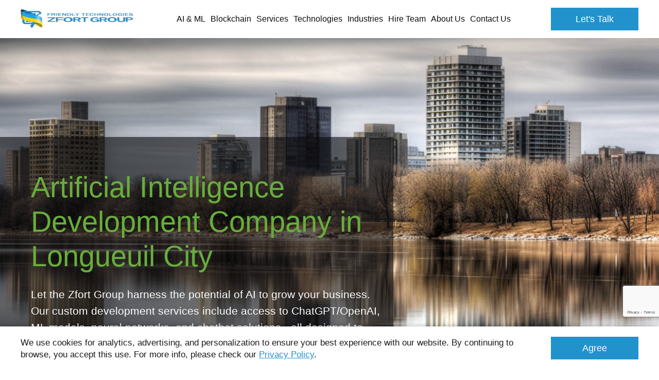

--- FILE ---
content_type: text/html; charset=utf-8
request_url: https://www.google.com/recaptcha/api2/anchor?ar=1&k=6Ld2ofolAAAAAJfwKWJYSslFi5R8b7KbaHAB5s2j&co=aHR0cHM6Ly93d3cuemZvcnQuY29tOjQ0Mw..&hl=en&v=N67nZn4AqZkNcbeMu4prBgzg&size=invisible&anchor-ms=20000&execute-ms=30000&cb=1e0pt610vcpz
body_size: 49881
content:
<!DOCTYPE HTML><html dir="ltr" lang="en"><head><meta http-equiv="Content-Type" content="text/html; charset=UTF-8">
<meta http-equiv="X-UA-Compatible" content="IE=edge">
<title>reCAPTCHA</title>
<style type="text/css">
/* cyrillic-ext */
@font-face {
  font-family: 'Roboto';
  font-style: normal;
  font-weight: 400;
  font-stretch: 100%;
  src: url(//fonts.gstatic.com/s/roboto/v48/KFO7CnqEu92Fr1ME7kSn66aGLdTylUAMa3GUBHMdazTgWw.woff2) format('woff2');
  unicode-range: U+0460-052F, U+1C80-1C8A, U+20B4, U+2DE0-2DFF, U+A640-A69F, U+FE2E-FE2F;
}
/* cyrillic */
@font-face {
  font-family: 'Roboto';
  font-style: normal;
  font-weight: 400;
  font-stretch: 100%;
  src: url(//fonts.gstatic.com/s/roboto/v48/KFO7CnqEu92Fr1ME7kSn66aGLdTylUAMa3iUBHMdazTgWw.woff2) format('woff2');
  unicode-range: U+0301, U+0400-045F, U+0490-0491, U+04B0-04B1, U+2116;
}
/* greek-ext */
@font-face {
  font-family: 'Roboto';
  font-style: normal;
  font-weight: 400;
  font-stretch: 100%;
  src: url(//fonts.gstatic.com/s/roboto/v48/KFO7CnqEu92Fr1ME7kSn66aGLdTylUAMa3CUBHMdazTgWw.woff2) format('woff2');
  unicode-range: U+1F00-1FFF;
}
/* greek */
@font-face {
  font-family: 'Roboto';
  font-style: normal;
  font-weight: 400;
  font-stretch: 100%;
  src: url(//fonts.gstatic.com/s/roboto/v48/KFO7CnqEu92Fr1ME7kSn66aGLdTylUAMa3-UBHMdazTgWw.woff2) format('woff2');
  unicode-range: U+0370-0377, U+037A-037F, U+0384-038A, U+038C, U+038E-03A1, U+03A3-03FF;
}
/* math */
@font-face {
  font-family: 'Roboto';
  font-style: normal;
  font-weight: 400;
  font-stretch: 100%;
  src: url(//fonts.gstatic.com/s/roboto/v48/KFO7CnqEu92Fr1ME7kSn66aGLdTylUAMawCUBHMdazTgWw.woff2) format('woff2');
  unicode-range: U+0302-0303, U+0305, U+0307-0308, U+0310, U+0312, U+0315, U+031A, U+0326-0327, U+032C, U+032F-0330, U+0332-0333, U+0338, U+033A, U+0346, U+034D, U+0391-03A1, U+03A3-03A9, U+03B1-03C9, U+03D1, U+03D5-03D6, U+03F0-03F1, U+03F4-03F5, U+2016-2017, U+2034-2038, U+203C, U+2040, U+2043, U+2047, U+2050, U+2057, U+205F, U+2070-2071, U+2074-208E, U+2090-209C, U+20D0-20DC, U+20E1, U+20E5-20EF, U+2100-2112, U+2114-2115, U+2117-2121, U+2123-214F, U+2190, U+2192, U+2194-21AE, U+21B0-21E5, U+21F1-21F2, U+21F4-2211, U+2213-2214, U+2216-22FF, U+2308-230B, U+2310, U+2319, U+231C-2321, U+2336-237A, U+237C, U+2395, U+239B-23B7, U+23D0, U+23DC-23E1, U+2474-2475, U+25AF, U+25B3, U+25B7, U+25BD, U+25C1, U+25CA, U+25CC, U+25FB, U+266D-266F, U+27C0-27FF, U+2900-2AFF, U+2B0E-2B11, U+2B30-2B4C, U+2BFE, U+3030, U+FF5B, U+FF5D, U+1D400-1D7FF, U+1EE00-1EEFF;
}
/* symbols */
@font-face {
  font-family: 'Roboto';
  font-style: normal;
  font-weight: 400;
  font-stretch: 100%;
  src: url(//fonts.gstatic.com/s/roboto/v48/KFO7CnqEu92Fr1ME7kSn66aGLdTylUAMaxKUBHMdazTgWw.woff2) format('woff2');
  unicode-range: U+0001-000C, U+000E-001F, U+007F-009F, U+20DD-20E0, U+20E2-20E4, U+2150-218F, U+2190, U+2192, U+2194-2199, U+21AF, U+21E6-21F0, U+21F3, U+2218-2219, U+2299, U+22C4-22C6, U+2300-243F, U+2440-244A, U+2460-24FF, U+25A0-27BF, U+2800-28FF, U+2921-2922, U+2981, U+29BF, U+29EB, U+2B00-2BFF, U+4DC0-4DFF, U+FFF9-FFFB, U+10140-1018E, U+10190-1019C, U+101A0, U+101D0-101FD, U+102E0-102FB, U+10E60-10E7E, U+1D2C0-1D2D3, U+1D2E0-1D37F, U+1F000-1F0FF, U+1F100-1F1AD, U+1F1E6-1F1FF, U+1F30D-1F30F, U+1F315, U+1F31C, U+1F31E, U+1F320-1F32C, U+1F336, U+1F378, U+1F37D, U+1F382, U+1F393-1F39F, U+1F3A7-1F3A8, U+1F3AC-1F3AF, U+1F3C2, U+1F3C4-1F3C6, U+1F3CA-1F3CE, U+1F3D4-1F3E0, U+1F3ED, U+1F3F1-1F3F3, U+1F3F5-1F3F7, U+1F408, U+1F415, U+1F41F, U+1F426, U+1F43F, U+1F441-1F442, U+1F444, U+1F446-1F449, U+1F44C-1F44E, U+1F453, U+1F46A, U+1F47D, U+1F4A3, U+1F4B0, U+1F4B3, U+1F4B9, U+1F4BB, U+1F4BF, U+1F4C8-1F4CB, U+1F4D6, U+1F4DA, U+1F4DF, U+1F4E3-1F4E6, U+1F4EA-1F4ED, U+1F4F7, U+1F4F9-1F4FB, U+1F4FD-1F4FE, U+1F503, U+1F507-1F50B, U+1F50D, U+1F512-1F513, U+1F53E-1F54A, U+1F54F-1F5FA, U+1F610, U+1F650-1F67F, U+1F687, U+1F68D, U+1F691, U+1F694, U+1F698, U+1F6AD, U+1F6B2, U+1F6B9-1F6BA, U+1F6BC, U+1F6C6-1F6CF, U+1F6D3-1F6D7, U+1F6E0-1F6EA, U+1F6F0-1F6F3, U+1F6F7-1F6FC, U+1F700-1F7FF, U+1F800-1F80B, U+1F810-1F847, U+1F850-1F859, U+1F860-1F887, U+1F890-1F8AD, U+1F8B0-1F8BB, U+1F8C0-1F8C1, U+1F900-1F90B, U+1F93B, U+1F946, U+1F984, U+1F996, U+1F9E9, U+1FA00-1FA6F, U+1FA70-1FA7C, U+1FA80-1FA89, U+1FA8F-1FAC6, U+1FACE-1FADC, U+1FADF-1FAE9, U+1FAF0-1FAF8, U+1FB00-1FBFF;
}
/* vietnamese */
@font-face {
  font-family: 'Roboto';
  font-style: normal;
  font-weight: 400;
  font-stretch: 100%;
  src: url(//fonts.gstatic.com/s/roboto/v48/KFO7CnqEu92Fr1ME7kSn66aGLdTylUAMa3OUBHMdazTgWw.woff2) format('woff2');
  unicode-range: U+0102-0103, U+0110-0111, U+0128-0129, U+0168-0169, U+01A0-01A1, U+01AF-01B0, U+0300-0301, U+0303-0304, U+0308-0309, U+0323, U+0329, U+1EA0-1EF9, U+20AB;
}
/* latin-ext */
@font-face {
  font-family: 'Roboto';
  font-style: normal;
  font-weight: 400;
  font-stretch: 100%;
  src: url(//fonts.gstatic.com/s/roboto/v48/KFO7CnqEu92Fr1ME7kSn66aGLdTylUAMa3KUBHMdazTgWw.woff2) format('woff2');
  unicode-range: U+0100-02BA, U+02BD-02C5, U+02C7-02CC, U+02CE-02D7, U+02DD-02FF, U+0304, U+0308, U+0329, U+1D00-1DBF, U+1E00-1E9F, U+1EF2-1EFF, U+2020, U+20A0-20AB, U+20AD-20C0, U+2113, U+2C60-2C7F, U+A720-A7FF;
}
/* latin */
@font-face {
  font-family: 'Roboto';
  font-style: normal;
  font-weight: 400;
  font-stretch: 100%;
  src: url(//fonts.gstatic.com/s/roboto/v48/KFO7CnqEu92Fr1ME7kSn66aGLdTylUAMa3yUBHMdazQ.woff2) format('woff2');
  unicode-range: U+0000-00FF, U+0131, U+0152-0153, U+02BB-02BC, U+02C6, U+02DA, U+02DC, U+0304, U+0308, U+0329, U+2000-206F, U+20AC, U+2122, U+2191, U+2193, U+2212, U+2215, U+FEFF, U+FFFD;
}
/* cyrillic-ext */
@font-face {
  font-family: 'Roboto';
  font-style: normal;
  font-weight: 500;
  font-stretch: 100%;
  src: url(//fonts.gstatic.com/s/roboto/v48/KFO7CnqEu92Fr1ME7kSn66aGLdTylUAMa3GUBHMdazTgWw.woff2) format('woff2');
  unicode-range: U+0460-052F, U+1C80-1C8A, U+20B4, U+2DE0-2DFF, U+A640-A69F, U+FE2E-FE2F;
}
/* cyrillic */
@font-face {
  font-family: 'Roboto';
  font-style: normal;
  font-weight: 500;
  font-stretch: 100%;
  src: url(//fonts.gstatic.com/s/roboto/v48/KFO7CnqEu92Fr1ME7kSn66aGLdTylUAMa3iUBHMdazTgWw.woff2) format('woff2');
  unicode-range: U+0301, U+0400-045F, U+0490-0491, U+04B0-04B1, U+2116;
}
/* greek-ext */
@font-face {
  font-family: 'Roboto';
  font-style: normal;
  font-weight: 500;
  font-stretch: 100%;
  src: url(//fonts.gstatic.com/s/roboto/v48/KFO7CnqEu92Fr1ME7kSn66aGLdTylUAMa3CUBHMdazTgWw.woff2) format('woff2');
  unicode-range: U+1F00-1FFF;
}
/* greek */
@font-face {
  font-family: 'Roboto';
  font-style: normal;
  font-weight: 500;
  font-stretch: 100%;
  src: url(//fonts.gstatic.com/s/roboto/v48/KFO7CnqEu92Fr1ME7kSn66aGLdTylUAMa3-UBHMdazTgWw.woff2) format('woff2');
  unicode-range: U+0370-0377, U+037A-037F, U+0384-038A, U+038C, U+038E-03A1, U+03A3-03FF;
}
/* math */
@font-face {
  font-family: 'Roboto';
  font-style: normal;
  font-weight: 500;
  font-stretch: 100%;
  src: url(//fonts.gstatic.com/s/roboto/v48/KFO7CnqEu92Fr1ME7kSn66aGLdTylUAMawCUBHMdazTgWw.woff2) format('woff2');
  unicode-range: U+0302-0303, U+0305, U+0307-0308, U+0310, U+0312, U+0315, U+031A, U+0326-0327, U+032C, U+032F-0330, U+0332-0333, U+0338, U+033A, U+0346, U+034D, U+0391-03A1, U+03A3-03A9, U+03B1-03C9, U+03D1, U+03D5-03D6, U+03F0-03F1, U+03F4-03F5, U+2016-2017, U+2034-2038, U+203C, U+2040, U+2043, U+2047, U+2050, U+2057, U+205F, U+2070-2071, U+2074-208E, U+2090-209C, U+20D0-20DC, U+20E1, U+20E5-20EF, U+2100-2112, U+2114-2115, U+2117-2121, U+2123-214F, U+2190, U+2192, U+2194-21AE, U+21B0-21E5, U+21F1-21F2, U+21F4-2211, U+2213-2214, U+2216-22FF, U+2308-230B, U+2310, U+2319, U+231C-2321, U+2336-237A, U+237C, U+2395, U+239B-23B7, U+23D0, U+23DC-23E1, U+2474-2475, U+25AF, U+25B3, U+25B7, U+25BD, U+25C1, U+25CA, U+25CC, U+25FB, U+266D-266F, U+27C0-27FF, U+2900-2AFF, U+2B0E-2B11, U+2B30-2B4C, U+2BFE, U+3030, U+FF5B, U+FF5D, U+1D400-1D7FF, U+1EE00-1EEFF;
}
/* symbols */
@font-face {
  font-family: 'Roboto';
  font-style: normal;
  font-weight: 500;
  font-stretch: 100%;
  src: url(//fonts.gstatic.com/s/roboto/v48/KFO7CnqEu92Fr1ME7kSn66aGLdTylUAMaxKUBHMdazTgWw.woff2) format('woff2');
  unicode-range: U+0001-000C, U+000E-001F, U+007F-009F, U+20DD-20E0, U+20E2-20E4, U+2150-218F, U+2190, U+2192, U+2194-2199, U+21AF, U+21E6-21F0, U+21F3, U+2218-2219, U+2299, U+22C4-22C6, U+2300-243F, U+2440-244A, U+2460-24FF, U+25A0-27BF, U+2800-28FF, U+2921-2922, U+2981, U+29BF, U+29EB, U+2B00-2BFF, U+4DC0-4DFF, U+FFF9-FFFB, U+10140-1018E, U+10190-1019C, U+101A0, U+101D0-101FD, U+102E0-102FB, U+10E60-10E7E, U+1D2C0-1D2D3, U+1D2E0-1D37F, U+1F000-1F0FF, U+1F100-1F1AD, U+1F1E6-1F1FF, U+1F30D-1F30F, U+1F315, U+1F31C, U+1F31E, U+1F320-1F32C, U+1F336, U+1F378, U+1F37D, U+1F382, U+1F393-1F39F, U+1F3A7-1F3A8, U+1F3AC-1F3AF, U+1F3C2, U+1F3C4-1F3C6, U+1F3CA-1F3CE, U+1F3D4-1F3E0, U+1F3ED, U+1F3F1-1F3F3, U+1F3F5-1F3F7, U+1F408, U+1F415, U+1F41F, U+1F426, U+1F43F, U+1F441-1F442, U+1F444, U+1F446-1F449, U+1F44C-1F44E, U+1F453, U+1F46A, U+1F47D, U+1F4A3, U+1F4B0, U+1F4B3, U+1F4B9, U+1F4BB, U+1F4BF, U+1F4C8-1F4CB, U+1F4D6, U+1F4DA, U+1F4DF, U+1F4E3-1F4E6, U+1F4EA-1F4ED, U+1F4F7, U+1F4F9-1F4FB, U+1F4FD-1F4FE, U+1F503, U+1F507-1F50B, U+1F50D, U+1F512-1F513, U+1F53E-1F54A, U+1F54F-1F5FA, U+1F610, U+1F650-1F67F, U+1F687, U+1F68D, U+1F691, U+1F694, U+1F698, U+1F6AD, U+1F6B2, U+1F6B9-1F6BA, U+1F6BC, U+1F6C6-1F6CF, U+1F6D3-1F6D7, U+1F6E0-1F6EA, U+1F6F0-1F6F3, U+1F6F7-1F6FC, U+1F700-1F7FF, U+1F800-1F80B, U+1F810-1F847, U+1F850-1F859, U+1F860-1F887, U+1F890-1F8AD, U+1F8B0-1F8BB, U+1F8C0-1F8C1, U+1F900-1F90B, U+1F93B, U+1F946, U+1F984, U+1F996, U+1F9E9, U+1FA00-1FA6F, U+1FA70-1FA7C, U+1FA80-1FA89, U+1FA8F-1FAC6, U+1FACE-1FADC, U+1FADF-1FAE9, U+1FAF0-1FAF8, U+1FB00-1FBFF;
}
/* vietnamese */
@font-face {
  font-family: 'Roboto';
  font-style: normal;
  font-weight: 500;
  font-stretch: 100%;
  src: url(//fonts.gstatic.com/s/roboto/v48/KFO7CnqEu92Fr1ME7kSn66aGLdTylUAMa3OUBHMdazTgWw.woff2) format('woff2');
  unicode-range: U+0102-0103, U+0110-0111, U+0128-0129, U+0168-0169, U+01A0-01A1, U+01AF-01B0, U+0300-0301, U+0303-0304, U+0308-0309, U+0323, U+0329, U+1EA0-1EF9, U+20AB;
}
/* latin-ext */
@font-face {
  font-family: 'Roboto';
  font-style: normal;
  font-weight: 500;
  font-stretch: 100%;
  src: url(//fonts.gstatic.com/s/roboto/v48/KFO7CnqEu92Fr1ME7kSn66aGLdTylUAMa3KUBHMdazTgWw.woff2) format('woff2');
  unicode-range: U+0100-02BA, U+02BD-02C5, U+02C7-02CC, U+02CE-02D7, U+02DD-02FF, U+0304, U+0308, U+0329, U+1D00-1DBF, U+1E00-1E9F, U+1EF2-1EFF, U+2020, U+20A0-20AB, U+20AD-20C0, U+2113, U+2C60-2C7F, U+A720-A7FF;
}
/* latin */
@font-face {
  font-family: 'Roboto';
  font-style: normal;
  font-weight: 500;
  font-stretch: 100%;
  src: url(//fonts.gstatic.com/s/roboto/v48/KFO7CnqEu92Fr1ME7kSn66aGLdTylUAMa3yUBHMdazQ.woff2) format('woff2');
  unicode-range: U+0000-00FF, U+0131, U+0152-0153, U+02BB-02BC, U+02C6, U+02DA, U+02DC, U+0304, U+0308, U+0329, U+2000-206F, U+20AC, U+2122, U+2191, U+2193, U+2212, U+2215, U+FEFF, U+FFFD;
}
/* cyrillic-ext */
@font-face {
  font-family: 'Roboto';
  font-style: normal;
  font-weight: 900;
  font-stretch: 100%;
  src: url(//fonts.gstatic.com/s/roboto/v48/KFO7CnqEu92Fr1ME7kSn66aGLdTylUAMa3GUBHMdazTgWw.woff2) format('woff2');
  unicode-range: U+0460-052F, U+1C80-1C8A, U+20B4, U+2DE0-2DFF, U+A640-A69F, U+FE2E-FE2F;
}
/* cyrillic */
@font-face {
  font-family: 'Roboto';
  font-style: normal;
  font-weight: 900;
  font-stretch: 100%;
  src: url(//fonts.gstatic.com/s/roboto/v48/KFO7CnqEu92Fr1ME7kSn66aGLdTylUAMa3iUBHMdazTgWw.woff2) format('woff2');
  unicode-range: U+0301, U+0400-045F, U+0490-0491, U+04B0-04B1, U+2116;
}
/* greek-ext */
@font-face {
  font-family: 'Roboto';
  font-style: normal;
  font-weight: 900;
  font-stretch: 100%;
  src: url(//fonts.gstatic.com/s/roboto/v48/KFO7CnqEu92Fr1ME7kSn66aGLdTylUAMa3CUBHMdazTgWw.woff2) format('woff2');
  unicode-range: U+1F00-1FFF;
}
/* greek */
@font-face {
  font-family: 'Roboto';
  font-style: normal;
  font-weight: 900;
  font-stretch: 100%;
  src: url(//fonts.gstatic.com/s/roboto/v48/KFO7CnqEu92Fr1ME7kSn66aGLdTylUAMa3-UBHMdazTgWw.woff2) format('woff2');
  unicode-range: U+0370-0377, U+037A-037F, U+0384-038A, U+038C, U+038E-03A1, U+03A3-03FF;
}
/* math */
@font-face {
  font-family: 'Roboto';
  font-style: normal;
  font-weight: 900;
  font-stretch: 100%;
  src: url(//fonts.gstatic.com/s/roboto/v48/KFO7CnqEu92Fr1ME7kSn66aGLdTylUAMawCUBHMdazTgWw.woff2) format('woff2');
  unicode-range: U+0302-0303, U+0305, U+0307-0308, U+0310, U+0312, U+0315, U+031A, U+0326-0327, U+032C, U+032F-0330, U+0332-0333, U+0338, U+033A, U+0346, U+034D, U+0391-03A1, U+03A3-03A9, U+03B1-03C9, U+03D1, U+03D5-03D6, U+03F0-03F1, U+03F4-03F5, U+2016-2017, U+2034-2038, U+203C, U+2040, U+2043, U+2047, U+2050, U+2057, U+205F, U+2070-2071, U+2074-208E, U+2090-209C, U+20D0-20DC, U+20E1, U+20E5-20EF, U+2100-2112, U+2114-2115, U+2117-2121, U+2123-214F, U+2190, U+2192, U+2194-21AE, U+21B0-21E5, U+21F1-21F2, U+21F4-2211, U+2213-2214, U+2216-22FF, U+2308-230B, U+2310, U+2319, U+231C-2321, U+2336-237A, U+237C, U+2395, U+239B-23B7, U+23D0, U+23DC-23E1, U+2474-2475, U+25AF, U+25B3, U+25B7, U+25BD, U+25C1, U+25CA, U+25CC, U+25FB, U+266D-266F, U+27C0-27FF, U+2900-2AFF, U+2B0E-2B11, U+2B30-2B4C, U+2BFE, U+3030, U+FF5B, U+FF5D, U+1D400-1D7FF, U+1EE00-1EEFF;
}
/* symbols */
@font-face {
  font-family: 'Roboto';
  font-style: normal;
  font-weight: 900;
  font-stretch: 100%;
  src: url(//fonts.gstatic.com/s/roboto/v48/KFO7CnqEu92Fr1ME7kSn66aGLdTylUAMaxKUBHMdazTgWw.woff2) format('woff2');
  unicode-range: U+0001-000C, U+000E-001F, U+007F-009F, U+20DD-20E0, U+20E2-20E4, U+2150-218F, U+2190, U+2192, U+2194-2199, U+21AF, U+21E6-21F0, U+21F3, U+2218-2219, U+2299, U+22C4-22C6, U+2300-243F, U+2440-244A, U+2460-24FF, U+25A0-27BF, U+2800-28FF, U+2921-2922, U+2981, U+29BF, U+29EB, U+2B00-2BFF, U+4DC0-4DFF, U+FFF9-FFFB, U+10140-1018E, U+10190-1019C, U+101A0, U+101D0-101FD, U+102E0-102FB, U+10E60-10E7E, U+1D2C0-1D2D3, U+1D2E0-1D37F, U+1F000-1F0FF, U+1F100-1F1AD, U+1F1E6-1F1FF, U+1F30D-1F30F, U+1F315, U+1F31C, U+1F31E, U+1F320-1F32C, U+1F336, U+1F378, U+1F37D, U+1F382, U+1F393-1F39F, U+1F3A7-1F3A8, U+1F3AC-1F3AF, U+1F3C2, U+1F3C4-1F3C6, U+1F3CA-1F3CE, U+1F3D4-1F3E0, U+1F3ED, U+1F3F1-1F3F3, U+1F3F5-1F3F7, U+1F408, U+1F415, U+1F41F, U+1F426, U+1F43F, U+1F441-1F442, U+1F444, U+1F446-1F449, U+1F44C-1F44E, U+1F453, U+1F46A, U+1F47D, U+1F4A3, U+1F4B0, U+1F4B3, U+1F4B9, U+1F4BB, U+1F4BF, U+1F4C8-1F4CB, U+1F4D6, U+1F4DA, U+1F4DF, U+1F4E3-1F4E6, U+1F4EA-1F4ED, U+1F4F7, U+1F4F9-1F4FB, U+1F4FD-1F4FE, U+1F503, U+1F507-1F50B, U+1F50D, U+1F512-1F513, U+1F53E-1F54A, U+1F54F-1F5FA, U+1F610, U+1F650-1F67F, U+1F687, U+1F68D, U+1F691, U+1F694, U+1F698, U+1F6AD, U+1F6B2, U+1F6B9-1F6BA, U+1F6BC, U+1F6C6-1F6CF, U+1F6D3-1F6D7, U+1F6E0-1F6EA, U+1F6F0-1F6F3, U+1F6F7-1F6FC, U+1F700-1F7FF, U+1F800-1F80B, U+1F810-1F847, U+1F850-1F859, U+1F860-1F887, U+1F890-1F8AD, U+1F8B0-1F8BB, U+1F8C0-1F8C1, U+1F900-1F90B, U+1F93B, U+1F946, U+1F984, U+1F996, U+1F9E9, U+1FA00-1FA6F, U+1FA70-1FA7C, U+1FA80-1FA89, U+1FA8F-1FAC6, U+1FACE-1FADC, U+1FADF-1FAE9, U+1FAF0-1FAF8, U+1FB00-1FBFF;
}
/* vietnamese */
@font-face {
  font-family: 'Roboto';
  font-style: normal;
  font-weight: 900;
  font-stretch: 100%;
  src: url(//fonts.gstatic.com/s/roboto/v48/KFO7CnqEu92Fr1ME7kSn66aGLdTylUAMa3OUBHMdazTgWw.woff2) format('woff2');
  unicode-range: U+0102-0103, U+0110-0111, U+0128-0129, U+0168-0169, U+01A0-01A1, U+01AF-01B0, U+0300-0301, U+0303-0304, U+0308-0309, U+0323, U+0329, U+1EA0-1EF9, U+20AB;
}
/* latin-ext */
@font-face {
  font-family: 'Roboto';
  font-style: normal;
  font-weight: 900;
  font-stretch: 100%;
  src: url(//fonts.gstatic.com/s/roboto/v48/KFO7CnqEu92Fr1ME7kSn66aGLdTylUAMa3KUBHMdazTgWw.woff2) format('woff2');
  unicode-range: U+0100-02BA, U+02BD-02C5, U+02C7-02CC, U+02CE-02D7, U+02DD-02FF, U+0304, U+0308, U+0329, U+1D00-1DBF, U+1E00-1E9F, U+1EF2-1EFF, U+2020, U+20A0-20AB, U+20AD-20C0, U+2113, U+2C60-2C7F, U+A720-A7FF;
}
/* latin */
@font-face {
  font-family: 'Roboto';
  font-style: normal;
  font-weight: 900;
  font-stretch: 100%;
  src: url(//fonts.gstatic.com/s/roboto/v48/KFO7CnqEu92Fr1ME7kSn66aGLdTylUAMa3yUBHMdazQ.woff2) format('woff2');
  unicode-range: U+0000-00FF, U+0131, U+0152-0153, U+02BB-02BC, U+02C6, U+02DA, U+02DC, U+0304, U+0308, U+0329, U+2000-206F, U+20AC, U+2122, U+2191, U+2193, U+2212, U+2215, U+FEFF, U+FFFD;
}

</style>
<link rel="stylesheet" type="text/css" href="https://www.gstatic.com/recaptcha/releases/N67nZn4AqZkNcbeMu4prBgzg/styles__ltr.css">
<script nonce="GXCga5WCq5YMHaMzuxq9Rg" type="text/javascript">window['__recaptcha_api'] = 'https://www.google.com/recaptcha/api2/';</script>
<script type="text/javascript" src="https://www.gstatic.com/recaptcha/releases/N67nZn4AqZkNcbeMu4prBgzg/recaptcha__en.js" nonce="GXCga5WCq5YMHaMzuxq9Rg">
      
    </script></head>
<body><div id="rc-anchor-alert" class="rc-anchor-alert"></div>
<input type="hidden" id="recaptcha-token" value="[base64]">
<script type="text/javascript" nonce="GXCga5WCq5YMHaMzuxq9Rg">
      recaptcha.anchor.Main.init("[\x22ainput\x22,[\x22bgdata\x22,\x22\x22,\[base64]/[base64]/[base64]/ZyhXLGgpOnEoW04sMjEsbF0sVywwKSxoKSxmYWxzZSxmYWxzZSl9Y2F0Y2goayl7RygzNTgsVyk/[base64]/[base64]/[base64]/[base64]/[base64]/[base64]/[base64]/bmV3IEJbT10oRFswXSk6dz09Mj9uZXcgQltPXShEWzBdLERbMV0pOnc9PTM/bmV3IEJbT10oRFswXSxEWzFdLERbMl0pOnc9PTQ/[base64]/[base64]/[base64]/[base64]/[base64]\\u003d\x22,\[base64]\x22,\[base64]/DmcK+w4g/DyPDmcOvQ253N8KowrDCmsK3w4rDp8O8wpXDscO7w7vChV5Pb8KpwpkOUTwFw5/DtB7DrcO5w73DosOrdsOwwrzCvMKMwrvCjQ5bwoM3f8O1wrlmwqJ4w5jDrMOxKFvCkVrCkABIwpQ3AcORwpvDhMKUY8Orw57CusKAw753ADXDgMKPwpXCqMOdXEvDuFNMwrLDviMFw6/Cln/CnFlHcGRXQMOeBUl6VHPDo37Cv8Oawr7ClcOWO0/Ci0HCgAMiXyXCpsOMw7l4w7tBwr5Owr5qYCLCimbDnsOgc8ONKcK/ayApwpPCmmkHw6HCkGrCrsOLX8O4bT7CpMOBwr7DtcK2w4oBw7DCpsOSwrHCkVh/wrhNN2rDg8Kww4rCr8KQfSMYNwc2wqkpXsKNwpNMLcOpwqrDocOewqzDmMKjw79jw67DtsOzw55xwrtWwrTCkwA0bcK/bW1qwrjDrsOswqBHw4pkw6rDvTAzQ8K9GMOQI1wuBUtqKkAVQwXClCPDowTCgcKgwqchwrrDhsOhUFA3bStXwodtLMOuwr3DtMO0wrNdY8KEw5UUZsOEwqMAasOzMFDCmsKlSBTCqsO7O0E6GcOJw6p0ejlDMXLCrMOqXkApLCLCkWomw4PCpQd/wrPCiyDDkThQw7jCtsOldirCmcO0ZsKnw65sacOHwpNmw4Z+wqfCmMOXwq84eATDusOQFHsrwrPCrgdZO8OTHgjDgVEzRXbDpMKNS0rCt8OPw4trwrHCrsKzAMO9dgfDpMOQLEpzJlMgZcOUMkUzw4xwCcOGw6DCh1tIMWLCuAfCvhoDVcK0wqlYUVQZSx/ClcK5w4M6NMKiScOqexRyw5hIwr3ClgrCvsKUw5bDicKHw5XDvAwBwrrCk2cqwo3DkcK5XMKEw6nCl8KCcH3DvcKdQMKROsKdw5xYN8OyZnrDlcKYBRzDu8OgwqHDu8OyKcKow5zDs0DClMOmfMK9wrUOEz3DlcO/DMO9wqZ0wo15w6UEAsKrX2J2wop6w5YsDsKyw6LDtXYKccOgWiZ7wpnDscOKwpU1w7g3w6ozwq7DpcKbZcOgHMOYwpRowqnCqVLCg8ORNmZtQMOcL8KgXmhUS23CssOUQsKsw4A/[base64]/w7TCm8KtZMOQw7nDgMKuwoLDtXM+AcOqwrbDosOFw6MqOSsEQMO6w6vDuBxdw455w5LDmEVjwpPDgUbCpsKBw6nDqMKfwqrCocK1S8O7C8KRcsOpw5Rxw4pLw4J6w4/[base64]/[base64]/CsKywpI6wo/[base64]/Cln1SbcK3YjHDgsOKKsKXIsOBwosfwpN/csO7YMKbNcOtwpvDkMKkw4jCgsOxLDnClsKwwpAhw5/CkGpjwrlUwpvCuhsmwrHCtGBfwqjCqsKROywlHcKzw4ZrLHfDiwjCgcK3wr9mw4rDpHfDrsOMw5YVJVpUwpEmwrvCjsKJBcO7wpLDpsOgwqwiw6bDmMOJwqxOKsKtw6cqw4PCkFwsEAIrw5rDnGU/w5HCh8KlCMOvwp9DTsO6b8O5wo4twp3Du8O8woDDoDLDrS3DhwTDkivCm8OtamTDmsOsw6BFZHnDlzfCrkbDgxvDnCs9wojCgMK5HGYQwqcww7XDpMOpwq0VJsKPc8Krw6Y2wo9cWMKSw5zCvMOfw7Z4VcOZaz/CvBzDrcKWd0PCugppOcOMwrk6w5zCrMKZGgbCghsJEcKkDsKKISsyw5otNsOvFcOhYcOswolqwoh/YsOXw6I6CCNcwrJYbMKHwpdOw4lNw67Ch1dAO8OmwrsAw5Ihw6nCgsOnwqzCs8OQVcK1dzcWw7drS8OowoLChi7CtsKDwrXCi8KaKi7DqBDCgMKobMO4CX4xEm8mw7vDvcORw5AnwoFIw6diw6hAGhpBEGEpwqPChUBmHsOHwovCisKbJgfDh8Kic0gCwp9rB8O/wqXDpcOIw4lGB04xwoBfasKfNRnDusKpwpMbw5jDusO/JcKRNsOZRcO5LMKVw5DDkcOVwqHCmy3CjsKNZcOZwr5kLkzDuCbCocOjw7bCv8Kpw4XCj3rCt8OrwqUPYsK7esKzcUISw79+w78GJlYLBsO9cxLDlRPCkMObZgzCrzHDtUAYDcKtw7DCq8OJwpNow4gowo1DWMOuXsK4cMKgwpQxQ8KcwoUKIiDCnMKxTMK/wrbDmcOobsKMcj/[base64]/[base64]/Cj37Ck8KcVQLDon7CnBcSSUrDtCg5HsKfZsOTBWLCrWXDrcKmwrokwq4NBgLCgcKyw4gbEXrCuzzDm3VmH8O+w7bDgB5nwqLDmsOrEG1qw5zCrsOdFlXCiHJWw6R8VMKfV8K8w43DmlvDosKswqfClsKJwrxtQMOzwqrCqy8aw6zDocOyJSHCvSwVEX/Dj07Dj8KfwqhEMGXDuDHDnsKewqkDwp7CjyHDpzlewozCtDHDhsKQG0R7ADTClmTDgMO8wpjCvMK4TFbCsGnDqMONZ8ODwprCvDBOw4ETA8KUTQt8V8OKw4ghwrPDrWZaZMKhBRZKw6/DqcKhwqPDm8KtwoTChcKMw5QxHsKSwqhzwqHCtMKURVkfwoDCmcOBwqXCtMOhZ8KNw49PM35/wpsewqxQfWQhw6d5I8OWwoVRVjPCvlwhFEPDnMKlw4TDgMKxw4RdOxzCtyHDrGfDucOrLzDDgAfCucKhw4x8woLDusKxcsKWwoAUBCBaworCj8KGfBNKIMOYdMO8JFPDiMOdwpF8GsOjGCouw6/CoMO3V8Orw5/CmRzCukUpZ3AmfnDDucKlwpHDtmNGeMOHNcOJw67DsMOzEsOpwrIBLcOWwqsRwoRNwqvChMKkDMKzwrXDkMKyCsOnw5fDncO6w7/DjknCsQ9Kw6gOBcKvwp7CpsKjScKSw6XDhcOQCR0gw6HDnMOPK8K5ZsOOwpAFT8O6HsKOwopGKMKyBylPwonDl8OgCiIvBcOywo/CpzRUZG/CpsOdJ8Okel00QkDDt8KhJwdgb1I6AcK8Qm3DhcOsVMOCNcOewr3CjsOhdCfCt2tsw6vCkcOLwrbCi8OBGy3DtVLDt8OmwpoDTF3Cl8O8w57CjcKBDMKgw7ANPkLCqVhPLw/CnsOKLB3DolPDnQ9Cw6tNX2LDqQ4rw53CqT8twqjDg8OCw5nChCTCgMKPw5RPwqvDlcO8w64cw4JWwrLCgBbChcOePEsbZ8KrEg0ARMOUwpnDj8OZw5PCgsKtw53Cr8KJakjDv8OrwojDl8OwEgkLw7B8OipcO8OdEMOrW8KJwp1zw7t5NQALw5/Dq3p7wq4rw4/CnhE3wpXCscKvwonChiFbVhF7fg7ChsOMKioOwoc4dcOkw59ZesOiA8K4w7TDlg/[base64]/wrDDrMO2w63CnsKgw7ItwrRnG8OdwqHDvlnDkCMsw5VWw6BxwrzCkX0sN256woZaw47CqsKsWFMAUMOTw4M2OHZZw75vw5cfKXIzwobCgn/DuEs2Z8KIcQvCksOFMVxSLF7DpcOywqbCiFokC8OMw4LChQd3GlHDryjDimorwo1MK8Kfw5DDmMKjBz0qw7XCoznCvR56wpA5w6XCtXoJVhkGw6DCu8KbL8KOJiXCjkrDvMKNwrDDk2ppZ8K/[base64]/Cs3bCo8O2PMOLRys0eMKIOsOVGGXDkzzCjcKiUxLDlcOlwqjCsCIHVsOFaMOuwrEyecOWw6jCoRI/w6DCuMOrFgbDnjPCksKmw43DtSDDhkwjUMK3KS7DkmXCt8OVw4MmZcKtRSATZMKLw63CqSzDmsK6KMKGw6zCt8Kvwq06GB/CkV7Dsw4Yw7hXwprDicK/w4XCmcKOw5PDgCwhQMKSWxYzKmrDt2FiwrXDp0nDqm7DnsOwwrZOw7oCCsK0UcOobsKkw79IaDDDqsO3w5BvbcKjUjzCtcOrwq/DhMO7ChvCvDFddsKpw6PDhG7DumvCrAPCgMK7JsOYw4twDMO0ViBHK8OFw5vDiMKiw4dnfUfDtsOUw47CvGbDtD3DgG85PsO1asObwo/CiMODwp/DrXPDl8KTQ8O5CUXDvMKSwo18aVnDszjDg8K4ewhew7p2w6l/w4Fkw7DCoMO4UMOMw6rDoMOdSBI7woMHw6IHQ8OHHzVDwqpMw7nClcOVZEJ+B8OLwq/Ch8OfwqjCnDIHBsKAJcOFUScVT33DgnA+w7XDjcOTwpnCgsOYw67DmcKowrE1wpTCsRwwwox6SxNJQMKCw7rDmzjCnifCrzI/[base64]/[base64]/wpnDpQ/Dp8Kiw59rw7wKCsOVFMK7bcKoHXPDnF/CksOqPWZPw7lyw6FWwqTDuxEbOUsZMcOew4NsYifDksKQdsK4R8KPw7FAw6vDqRDChEDCk3vDrcKRBcKkNHNDPhREXMKDLsKjQsOtJDcUw7HDsSzDvMKSQsOWwp/Cq8OJw6x5UcKswpvCtgfCm8KBwoXCmxd2w4QBw6rCscOhw7/ClWbCiyknwq/[base64]/Dijl3wovCiEXChSjCkMKTw7gdwpszNmBDHMOtw7LDkTAJwo3CrDZlwrTCpBIUw5oJw5l6w7YZwozCv8OCJ8O/w41bf3g9w7HCnyHCscK3XSlKwovCuko2HsKPPyg/ACRmMcOOwozDucKLfMKmwpjDghnCmTPCoDJxw7TClznDnzfDg8OMWH4dwqXDuTTDmyLCqsKCYStzVsKew7RLAx/DlMKiw7jCh8KJV8OFwqA2bC0ZSSDCgAjCmcOqPcK6XUXCtEh5c8K/wpJFw7RbwoPCsMOPwrnCjsKZD8OwYRfCvcOqwpPCvUVJw684bsKHw5VUUMOXGnzDmw3CtAcXLcKEKlnDpMOsw6nCgx/DoXnCvsO0GzIbwrbCgH/CjmDDs2N9aMKWG8OEI3DDkcK+woDDnMKUfgrDhUs3NMOLDsOowpF9w7XCuMOlPMKhw4/Cqi3CuQrComEXDsKdVDYwwovCmAYXasO2wqHDlW/DsyAiwpx0wqUNEnTCq2jDgXfDoS/Du3PDk3vCiMKqwowPw4pQw53CkEkfwqZ/wpXCi2PCqcK7w7PDgsOhTMOZwo9FMD9ewrTCucOYw74rw7DDo8KMEwTDhxbCqWbCmcOndcOhwpRww7p0wo5rw48nw4gJw7TDm8KTbMK+wr3DrcKgVcKSaMK8PcK2VcOhw6bCpVk4w4YIwrkOwoDDinrDj2fCkyXCm2/DogfDmSwocR8JwpLCg0rDvsKbDjUvdALDt8KVWSPDrB7DiTTCo8KLw6bDn8K9CFnDpj8lwoE8w5ULwoJowqFVbcKEF1tYOVXDoMKCw45kw5QOVcOWwoJrw5PDgFvCk8KlXMK7w4fCssOpCsO7wq/[base64]/woJrwpZ6wqN0wrfCgiYPw4HCjV/[base64]/Ct8OKHMOOw6TCrRxIIR0eU8OzcFIjKsO2HsOSEUtuw4DCssO9b8KqYkUkwr7CgGAVwo86OcKvw5XCpWxywr9/IMOyw6LCmcOFworCr8KeDcKfDgd6Fw/DksKow7gswr1GYnwrw6zDhG7DvMKDwozCtsOMwpjDmsOTwrkXBMKaBxDDqhfCnsOCwpZ4PsKgP2/CmyrDhMOZw4HDlcKbbiLCusKVPQ/Ci1wwC8OiwoPDpsKVw5QwNWttbkHCisKpw6U0fsKiHHXDgsO9dU7ChcOuw6YibsKkE8KwU8KeP8KdwohawpbDvi4rwqBNw5vDvxFYwojChmUBwoLDi31mJsOawqo+w5XDjlLCkG8ZwrnClcOPw4bCnsKew5hBAyomUlzCpAVnVcO/SWbDgsK7Rw9xIcOrw7gDKQUObMOVw4TDq0XDmcO7Y8KAKsKEAMOhw5pgW3o/ERpoUSpQw7rDnh49JBt+w5pgw643w4jDuAd9a2drD13DhMOdw6BGDggSKMOdw6HDnBfDn8OFIEbDjQZeFxlRwp/CoBFowrY3fE/CkMO3woDCiS3CgAfDqAoNw6rDnsKCw5k8w6lST0vChcKHw5/DlsOiZcOaA8OGwphKwosTYzzDksOZwpjChjU3cV3CmMOdecKEw5JuwqfCq25GAcOUMsKXZX3CgggsI37CoH3DmMOiwpczecKyfMKBw6N+XcKsBMOjw73CmWDCjMOUw7p7P8OYRwEYHMOHw5/CusOZw7jClX5Gw4Rgw47CskwfaxBVw43CjQLDpVETNRcELBF+w7bDiTt6DwxMfcKow7oHw5vChcOLYMONwrFdMcK8HsKRUXRzw6rDgxbDlMK6wobCrlzDjHLDkh87ZxstSQIcCsKqwrV4w4EFcCQswqfCgQUQwq7Cjz1sw5MjCEnCo3Anw7/CjMKcw51KHmnCtzXCsMKLN8O3wr3DoT48MMKjwrLDrMK2cGEkwpLDsMOhTcOLwqXDqirDlXA5V8K6wpjDo8OTZsKEwrFKw5g0KyjCqsKnZEM/PAbDlAfDmMOWw4TDmsK/w6DCvsKzYcOfw7XCpTjDuV/CmE4mw7HCssKoBsOlUsOMN2lewrsdwol5Kz/Dj0pFwp3CqnTCgWpXw4XDoT7DpUtCw6fDrGEjw4sRw7LDpBPCsiIpw6vCmWRPLXNyX1/DhiUHC8OlSXvCtMOuWMOLwqF/DsK4wrfCj8OfwrTCqxbCjlMFPD0ncXchwrnDjDVeCR/Cum8GwqXCnMOjwrcwE8OhwrLDlG0HO8KYLRvCqX3Cu2A9wpLClMK6KjVGw5vDgQPClcO7BsK7w5I8woAbw4ojUcOsHcK5wojDk8KSETd4w5fDmsOVw6cRcMO8wr/CkRrCjsO1w6QOw4fDkMKTwqrCi8KUw4zDncOpw5pWw4vDucO+b3kccsK5wqXDqMK2w5QLMDwwwqQnc0DCvQvDmcOmw47ChcKBfsKJbwvDsVsjw4klw4d4wqfCjCDDpMOVJSzDgWDDosK6wpfDgj/Dlm3ChMOdwo1nLCXCmmw0wrZqw5dUw6BfbsOxNg0Qw53CocKXw4XCkRvCiwrCmFTCimzCmUpjf8OqO15QAcKnwqbDtwEQw4HCh1HDgMKnJsKxL3DDm8KUw4LCoS/DgT4Iw6rCuTsJdWVFwo5GMsOMCMKxw4XCvn/CpzHChMOOZcKsBllbZBlVw6fDv8K+wrHCkEdrGBPDuz4ONMOrTAZNJhHDpmjDqRpRwo0+w5Y8RMK8wpRqw60gw6t9esOlA24VMhHCvQLCoAkbYQwBRTTCvMK8wowNw67DicKWw5tVwqfCr8K3DwB/wrnCoQrCqXQycMORIsKSwpvCh8K+wprCsMO5DgjDiMOheXTDqCVEYmtrwoxEwoojw6/CpMKqwrHCn8KEwoobZQ/Ds0YCw7DCqMKhf2Now4BTw5xdw7/CjMOWw6rDtsOVXjRVwrkHwqVBbz3CpsKgw40kwqZ7w61Oah/CscKzLSs/Fz/[base64]/DqcO9w67DpMKtFlx6w4TDmcKcwozCrXrCoDYAwrRsacK/b8OVwrnCp8KHwr7CuwHCu8OiLcKbJMKJwrvDmWtZdH92X8K4QcKFA8KPwp7CgcOdw6wHw6Nuw6XCkAkCw4rClUbDjSTClUDCv0EEw73DgsKVJMKZwoNnbhk4w4bCqcO6Lw/[base64]/CkMODBsKMQsOMw4Jewq/Ck8K+w63DtiIrGcKmw7l0wrPDuQIaw5vChWHChMKnwq1nwpfDgyXCrDNPw7ApRcKtw4/DkkXDsMO5w6nDh8OBwqgDEMOewqIXLsKRTMKCc8KMwqbDlSxdw6FQVVooDVVjTz3DhMK4LwHDicOvasOywqDCgh/DlcKFexEkAcOHQj8nfMOFMCzDiwAFE8KWw5PCt8KsKXPDsHvDksOywqzCpsKFVMKCw4nCrgHCk8Kpw4l9wpwmPQ/Dgy01w61gwpluK1tswpzCr8KuG8OqdUnDlm0owoDDo8Otw7fDjmZqw4bDucKCAcKQUzNZcETDuiYoPsKewonDtxM5GHsjBCHDhBHCqR0/wrARE0PDoSHDm1oGCsOIw7fDh2fDssOraU9qw7VMRmd8w4bDm8K+w6A/w4MIw71Cw73Dgh4RUHLCjFQ9RcOIHsKFwpPDixHCuAjCjgovCcKowokzJgzCk8OGwrLCmS/[base64]/DjH1WwrsEazbDtC9UwqXCmcKYeErDucK7WcKDw5LCqBJLAMO4wo/CjwJoD8OLw7Jdw4Jvw6/DvQDCtGByDcKCw4cKw6plw6MMMMKwSBDDt8Oow5IdXMK4V8OWGF3DqcK0JQVgw4omw5bCnsKySS3CjcOlaMOHQ8O2SMOZWsKhNsOrwo/CvQVGwolWesO2OsKRw79Cw4JQV8OVf8KNU8ObFcKGw5EHImDCuELCrcOawqbDqMK3XsKFw6TDjMKzw4UkDMK7cMK8wrAOwpksw5RYwpEjwpTDjsO/w7fDq2lEWcKvCcKpw69cwqzCncOjw5oHUX5Hwr3CuhtDD1zDn24iPMObwrg3wo7DnDdRworDihDDusOxwrzDmsOPw7XCnsK7wplKQMKGECHCpsO8QcK5ZMKhwpEHw5bDmCkLwoDDtFhVw6nDsWpdXgzDp0nCtcOSwpTDqsO1w5BxEitgw6DCksK/IMK7w4FCw73CnsOFw6TCt8KHa8O9wqTCtlc6w7EoaBYjw4ILQcKQcQZVwqwTw7zDrX0jw6vDmsKMXTd4aiTDlSzCtMOAw5bCkcKdw6ZFHxRpwo/Dp3vCgsKIWEd/woLCnsK+w6YeK38rw6HDgnvCnMKQwopxQsKeasK7wpPDiVzDicOHwrl+wpYCAMOxw40NacKQw4fCm8KgwpDDsGrDrcKaw4BgwqhTwp1NcsOaw7ZawqjCkTRUKWzDmsKPw7sMYzUfw7jDvDzCmsK5w5Q6w5nCti7DpFk/U0vDvQrDnEgob2XDrB/DjcKGwoLCosOWwr4OVsK5BMO9wojCjhXCiXPDmQjDiDzCuWHCk8KjwqBQwpxmw4JITB/DlMOMwrHDsMKLw4/CnkbCnsKGw70cZiMkwqN6w51GbV7CisOUw453w6JeHkvDmMKbYMKVUHAfw7ZLG0XCvsKDwqXDrsKcYXXDg1rCrsO+ecOafMO0w5/[base64]/[base64]/[base64]/CpVYKIsOFSFLCkcOWO2zCscKeGcOww5A9LBrCnDJQSznDnkxkwo5swrPDpXQkw6YxCMKISnccHsOlw4oiw7Z8bw5CLMOuw5UTZMOpYMKTUcKuaC/ClsODw690w57Du8Ozw5bDt8O5ZC7CgMK3AsK6BMKfAS3DtBDCr8K/[base64]/Cmj3DnkMkwoRBwqZHw7HCtz/DmB/[base64]/wrXCohnDusOhSzfDhivChsKIwpxXw5QJeyHDncOkPy1iaWgwCBjDq2pvw4/DqcOqIcOAS8KiHAMrw6J4woTDq8Oow6pTOsKVw4l+d8O8wow4w6sOfW1iw6/Dk8OJwrfCn8O9I8O5w5MAwqvDu8OwwrBEw5MwwoDDkHo/RxnDiMK8f8Krw5ZASsKOW8K0eRPDocOrKVYvwobClcKdNsKIOF7Dqz/ChsKITcKHPMOKZcOswootw4rDqU18w5geUsOcw77DrcOyeiYgw5TCmMOHYsKIN2YawoFUWMOrwrtSMMKPHMOGwpYRw4XCtlk0LcOxGMKZMEnDpMKCQMOaw4rDqBI3EitZHmguBEkQw53DkitZaMOQw63Du8OKw4rCqMO4ZcO+wp/Dg8OHw7LDkwJKWcO4cwbDpcOdw7gNw6HCvsOOZMKHezHDhArCki5rwr7CucOCwqYWaU0lYcKeDELCpMOewqnDuXo0f8OjZhnDtlBtw6DCnMKqTx/[base64]/Ci8OMwp7DjMORwq/CkmjCmlzDksOow4d0wqrDh8OlCzl3b8KBw5nDtlnDvwPCvi/CnMK3JxZoCmEDaglmw6MJw6B7wr/CgcK9wq9Yw53DnELClSTDqxRyWMOpTRQMNsKeAcOuwobDvMK7LkFAw7TCusOKwrRkwrTDsMKofDvDpsK7QlrDiWsPw7o4QMKDJmp4wql9wp8+w6nCrm3CjRYqw7rDssKxw5BqS8OGwonDkMKfwrnDvmnCsiZMcU/[base64]/w7XDjcOqZyzDtxfDgMOSwrU3TicAwoYCw7lsw4PCs2DDrGsLJMOcewJ8wrLCpXXCnsKyI8KsD8O2P8KZw5bCjMKJw4deE3NTwpHDt8Kqw4/Dm8Klwq4MesKQccOxwqBjwp/DsSDCu8KAw7vCsQPDnnl8blTDs8KCwo0GwozDvU3DiMO1UcKTMcK0w6nCssOBw4Jaw4XCjzPCtcKww6bCq2/CmcO+GcOqDsOgQhPCssOEQMOpP2B8wr1Yw7fDuGDDi8OEw4BhwrxMfSN1w73DisOvw7jClMORwrTDk8KZw4oIwp9XHcKpScOtw5HDrcK8wr/DtsKQwpVJw5zCnStcTTQueMOOw7gxw6jCkGjDpEDDj8OEwp7CrTrDvsOHwpd8wpjDnknDgDMMw6J5BcKmfcK5X0jCrsKCwoYNYcKpUgg8TsKVwppww7vCp0LDocOMw7E/Nno9w4R8ZXJPw4ZJb8KhKinCnsOwcWDDgsOJMMK5JEbCiV7CusKmw53Cs8KYUCtXw5QCwpNFKQYAf8OsTcK5woPCk8KnOE3DnMKQwrRHw5lvw7t6wqbCs8KNTsOXw4rDp03DmHTCm8KSJcKleRg2w63DpcKRwonChTNCw5bCp8K7w4QaCcK/[base64]/[base64]/ChlbDm3vCoxrDtSvDoMOICMOkwqfCs8K1wqvDisOCw5jDq2AcMsOOf3nDkAAXw5bDr3pxw4g/JFLCmEjDgHDCiMKeYMOoE8KZR8O+bkdWEEhowpFHDMOAw63CnnN0w7Anw43Dm8OMVcKVw550w7/[base64]/[base64]/wrQdwrAoOSc6RsOSwrPDmsKtworCr33CicOTw610GGjDv8K/eMOaw53DqCIVw73CrMOgwq52HcOhwpsWQsKFFHrCvsOEKFnDmUbCtnHDiRzDusKYw4MWwr3DskpTECMBw5HDg1TChyl1J0hEDMOVDMKvb3fDs8OePWwOfj/[base64]/DtsOwwocbw6jCtwZOUWkZwoxgQsKKPsKRM8OPwoNbUQ7CpnPDlgrDnsKQJmvDssK+wqrCi3kEw7/Cm8OqAyfCtCdIXcKiTS3DuUo4M1V1K8OMZW9nWEfDp27Dsw3DmcKAw7jDu8OeZcObc1vCvsK2amR9MMK8wo9dNhjDm3pnSMKaw53Cl8KmQ8Obwp/DqFrDgMOww4A0wqbDpjbDq8OGw4lewp8KwofDicKdP8KRw4ZTw7XDklzDjCZlw4bDsz7CuDXDjsOpFsO4TsOzGXxGw6VPwqIKwrrDqgJ/TlV7wr5UAsKPDFgawonCi2guDBfCicKzZcOxwpYcwqrCi8OaKMOGwpHDl8KFajLDmcKCPsOtw7fDrUERwrgcw6vDg8KZTlUPwqDDgzUJw5XDgVfDnWw6UUvCocKPwq/[base64]/wphGworDm8Krw5k2RMOtIgs7wq1hw5rChMKVeDQPNSQewpkDwqIGwrbCpGvCo8KLwoAuOcKFwqzCi1TDjgrDiMKEZjTDmx9DJw7Dg8KRQxQJXynDh8OMSBFtY8Otw5hqRcOdwqvCrkvDsFtGwqZ0MXlIw7AxYW3Dh37CsgPDoMOrw5bDgXA/[base64]/DkcKEwr4lwrALw5zCuV3CgxlKJWt5wplNwoLCo05JVERtZmU0wrtrTnpJBMOewozCnijCvQcIS8Olw4plwocZwpfDpsKvwr8+KmLDkMKwVF7DjERQwrZcwr3DnMKtW8KQwrVHw7vCsBkQBcOkw67Dnk3DtwrDvsK8w51jwo1OGgxKwqfDqsOnw5/Ckjcpw6TCvsK1w7RhcBs2wqjCukrDozpxw6fCjQnDhDdfwpXDhSjCpVogw6HCiTDDhsO8BsOJfcK1woHDoDfChMOXYsO2THALwpLDm3PDksK+wrLChcKYQcOWw5LCvV1/SsKVwoPDmMOcSMO9wr7DsMO1QMKdw6phw5J2MRMdfMKMK8Khwp9mwpgpwp9hEUZOID7DtR7DvsKgwqs/w7Qowo/[base64]/[base64]/DiwIOUcOLwpjDmVcZckQjwqfDn14VwpLDm18fQ1ckFMO9dyt3w6vChiXCosKGeMK6w7PCuH8Iwox9eGsDaz/DocOAw5VBwpjDo8OpFXJ7RMKvaSTCkU7DvcKlflh2NF7ChsKMCw1wcBEfw6YHw4fDimbDiMOEI8KjVkPDscOWPRTDusKADTRvw4jCo37DuMOYw6jDoMKfwowdw5jDosO9XgvDsXjDkTsAwq9wwrDDmjVSw6/Cvj3CiDVEw5PDsAxFMcO1w7rCnyLDkBIewr4tw7DCvsKXw5RhIGVuA8K2B8KfBMO5wpF/w6HCusKfw58cDCM7O8OIHAQnH2Z2wrzDqjHCqBt6bhIaw6LCgR57wqLClDNuw6TDhivDlcKeOsO6JkAIwr/CkMKFw6PDlsOdw5LCu8KzwpnDnsKYwpzDqUjDizAqw6VEwq/Do0/DisKzBXUJQRQjw7spGn54wpEZJ8OpJk99eQvCmcK1w47DvMK+wqVTw7RSwqh+OmTDsHrDocKfA2VSwoNdQMOOf8KCwqsyV8KmwoQ1w458GRgXw644w4lmScOAMjjCim7ClAl7wr/DgcKDwpbCk8O5w4DDkx3CrD7DmcKBU8KQw4vCh8K/HsK/[base64]/CvcKFH8Ozw49NwqtvXcKMFsORw58lAMKbI8OawrdbwqwoUx9NW0oVdMKEwo7DmQzCjnoWI07DlcKnwqzDosODwrHDl8KMAC8Bw6EkQ8O8VUbChcK9w4lVw6XCk8O8D8KLwqnCon0DwpHCrsOpw7tJPRdDwqbDisKQXwxNbGvDosOMwr/DqzhnN8K9wpvCv8OmwqrCicK5MyDDk27DqMOXLMOwwrtAbRJ5MxvDqWxHwp3DrStWQsOlwr3Ch8OwbHgHwqx3wpHDoyvDpmcMwpIUQ8OkdBB4w77Dl1/CnUNdc2DCriJEe8KXH8OAwrfDmlRIwodzdsOmw6/Dr8K+BMKsw6jDqcKWw7dJw5kuTcKgw7rDpsOYRBhmesOdMMO8IsOhwp5dWGt5wrY5w4o2TXsyag7CqVxdAMOYT3k9IHMtwohMBcKUw4HCkcKeNRoJw5t0G8KlXsOwwqknZH3CrWxzUcOkfi/Dm8O4E8OrwqhhP8KMw6HDij04w58Lw6MmSsKlPhLCpsOcGcOnwp3DlcORwoEydHLCvQ3DsTULwpcMw7zDlsK5ZVvDu8OqMFfDrcO8R8KkByzCnh9Vw4JFwq/[base64]/[base64]/CpGRuw5nDnlQtQDTDsMKnfDtiw74Aw6Rlw4HDnSRFwoLDqMO3DSwTECR7w6tfwpHCpARuFcOMaH0Lw7/CmsKVVsOJPCLCp8O/AsOPw4TDgsO3TQNweggPw7bCjU5PwrDClsKowr3CicOmDCnDoHJ2An8aw47DsMKIcjVOwqXCvcKKADgcfcKXOxpZw4k5wqpMP8O5w6BxwrbDiBbChsKPFsOKEEElBVwtYsOrw7UzcsOvwrwewr8seWMTwpXDrUhqwq/CtE3CucKgQMKBwrVKPsKFHMOQBcOmwrTCgSg8w5LCoMKsw79qwoPCisOMw6jCkwPDk8Obw6FnEiTDisKLdiI+UsK3w7tnwqQiPTtowrI7woQYdgDDjSMfHMKjSMOtCMKjw5wAw64gw4jCnnZ1E0vDk0RMw7drMHtgDsOdwrXDpwNOOUzCmV/ClsOkEcOQwq7DlsO8RB0RNyIJdwnClzbCgwDDg1o9w5V+wpVQwptDDSM3IsOsZR5nwrdhODLDlsKyD2/DscOobsKWN8OSwo7Cl8OhwpcYw4IVwoEuXsOEScKWwr7DhMOUwro+J8Kjw4NPwqDDmMO1McO1wottwrYeaXRvBR4swoLCqsKtYsKFw4FIw5DDqsKOBsOvw4fCiX/CsyfDoAsUw58zLsOLw7XDp8Krw53DsUHDlRgsNcKRUSMAw7HDncK5Q8O4w6Z8wqE2wqnDkyXDkMODHcKPClBTw7VJw6dUFGlHwpYiw4vCskNpwox2JcKRwrjDicO5w41YScKwZzZjwrlvR8Ogw4XDpRLDllh+AA9Ewqo+wqbDpMKgw5fCs8KQw7rCjsKeecOrwp/CpFIFH8KcZMKXwoJYw6DDicOZen3Di8OhAArCqMOVUcOvC31Ew6LCjFzDk1nDhsK/w4PDlcKjLCVUCMOXw4pPbV18wrnDiTo0b8Kaw5jCk8KtBxbDoDN7ZEfCnB3Dt8KWwo/CtRnCt8KBw7LCgnHCpRTDl2sGbMO7El0eHn7DqDgeU2MZw7HCm8KrFTNEfiTDqMOgwrAyJwIZRCHClsOiwoHDgMKFw7HCgijDmMOiw6nCmw94wqzCm8OGwprCscKocn3DmcKGwq5zw6dswoLDuMOTw6dZw5FzLCNOO8OvOhPCsT/CqMOkDsK7PcKzwonCh8OmcMKywo4ZVMOlDhzCryEuwpYqR8OGfMKBXXIzw4AiKcKoNk7DgMKUKhHDksK9N8OSEU7Cu1E0NB3CnDLCilFqDsK/Ukl4w7HDkS7DtcOLwqYdw6BBwrXDgMOIw6R2aHTDgMOqwrPDkU/DtsKsW8Kvw7XDlWLCsB/DisOgw7vDoDkIMcKXOXTCu0rCrcKrw7TCv0kwb1vDl2nDtsOaVcK/w6bDlHnCu2TCiVtYw77Dr8KabEDCvT8SRxvDpsOndsKlVUfCvCHCjMKNQsKvG8OBw6PDsEF3w7rDq8KxGio5w5rDpFLDtnBIwoRJwq/Dv05wJTLCizjCgTFqJGPDpgHDp33CjQPDpiYZH1xlLHXDlxwNPGUjw6V5asOFenoHWEXDuEJ8w6FeXcO/KMOMX3N/[base64]/CvMKCwrJ5fcKSGwlWwqgfXsOkwqrCtzA/wrPDmGwWwpklwrLDrsOZwpPCr8Kow5/Du1ZowqXCmDwydCfCtcK1w78YHVpMIULCpyPCnk1RwoZCwrjDuWANwr7ChQvDlEPCkcKEaA7Dm1zDoxpiKD/ChsOzUkhUwqLDj3LDuEjDnltVwoTDjcOKwrDCgwFhw41wEMOAM8O+w7zDmMOpUsK+f8OJwpXDocKSDsO+P8OmLsOAwqfCtsK4w60Xw5zDkgEmw75Lw6MSwrt/w43DhhbDuELDrsKOwqfDg1EJwpfCu8OOFWI8wpLDoX/DlCLDjUTCrzJWwqhVw7Mbwq5yGQpqRnRoMcKtIcOzw59Vw4jCvQ8wChktwoTDqcOcE8KEBVcGw7vCr8Knw5nCgsOTwpopw6HCjcO2JMK4w5XDtsOhcT8Xw6fDl1zDgw7DvlbClTXDqUXCi3VYAkknw5NcwqbDnhFswq/CisKrwqrDgcO5w6Q/wrQcR8K6w5hudFUVw54hZsOpwrg/wok4PyM7w5AKJhDCusOFZD4PwprCoyTDoMK/[base64]/[base64]/NcKUwoDDnFV6GFjDkMK7DX7CsQgpNMOZw4DDhsKQT0DDon7Ch8KhOcOsXGPDvMOeKsO+wpnDuhJ+wr7CusKad8Kse8OFwoLCpix3Z0fDkh/Cjxxsw6klw47CpsKmKsK2fcKQwq97Jkhbw7PCr8Ogw57Cg8O4wokGEAACKsOML8Owwp9If0lXwrdlw7fDmMO6wo0rwp7Dq1Rrw4nCoRwNw5rDuMOPN1DDusOYwqdnw6XDlyPCiF/Dt8KVw4hHwo7ClFPDksO1w6YWUsONXlbDscK9w6RuO8K2KcKgwrFkw68TC8ODwq0zw54cCg/CiyA1woV0fiHCvUhkZgnCgxLClkMKwo0dw7nDtm95csOqd8KuHxzCnMOpwpPCg09awq/DlcOwIMOqKMKBJ2oUwqvDoMKdF8KhwrUEwqchwp3DgB/CvwsFYUQUecO0w7keH8Ouw7fClsKqw4c5Dwt5wrPDkSnCo8KUYgZFKVbCih/DrRsDSgpWw4zDuXcCbcKMX8K5CRvCl8KOwq7DrBbDqsOuDFfCgMKMwrlnw5Y+bztOeCnDr8OTN8OZcUFxE8O9w4Nrwq/[base64]/CkMKFPl7CgsK7wrB8wrgxAMO1w7rCjnhyVsKkwoxGcFfCkAtQw6PCpSTDkMKpLMKlL8K8NMOuw7RlwqjCm8OyIMO7wpzCqsOOVX4XwpMnwrjDn8OmS8Oywr1RwpjDm8KFwp4iXX3DjMKLf8OpF8Owa2Vew7tzKVI7wrbDgMKTwqd8ZMK5A8OVM8Kawr/DoCjCnDx/[base64]/[base64]/DvMOiwq0jMMK/NW5uacOPw43Cm8OoScOkw60eFcKQw4cBcG3DhEfDkMOzwrRuX8KKw484DiZ5wqcmEcOwI8Omw4wzXcKzdxYowp/[base64]/MsOPw414w6DDrztKNUo/FMOXOwHCiMOqw44cIsO+wqA0DXYnw7zCpcOrwqDDt8KNHsK2w5gresKuwpnDrzLCisKRFcK/[base64]/[base64]/CsXXDlsKdw6fCmcO6w7wOJEfCmDt5woNAaBNWW8KAZBxdCErDjztZYxJASlE+a2ogbB/DnypWU8KxwrgJw5rCpcOCU8OMw5A6wrtMTybDjcOHwoEYRhTCvhE0wqvCq8KgUMOewo59V8OUwp/[base64]/CssOXGEB+w5zCvMK1w64/wrZuEXd1eTxxIMK0w4xAw6hJw6fDvDBJw7UEw7ZEwoEjwo/DjsKdM8OAF1RhHsK1wrIVLMOiw4nDr8Kew5d+AsOAw7tcHkRgfcOLRmDDtcKewoBqw7paw7DDhcOLD8KYKnXDncOgwpIuO8K/BSBWQMOMXwMXY2lqXsKiRV7CtAHCgSNVBUXCrGsAwpNdwokxw7rCscK0wqLCj8KXSMKiHFfCr0/CoxUEDcK6bMO4VAkQw7LCunZbeMKLw6pnwqojwqJJwq8aw5fCnMOZKsKNb8O/Y0JIwrFow6scw5bDrVwIN3XDnF9GIGJ6w6V4HiAvwpRcRQ3DvcOcDFkiPXJtw6TCkzcSZcK/w6oRw7rCk8O8DCh6w7LDjSVdwqc9BnjCsWBKGMO4w7hnwrXCssOhWMOOQiDDq1FWwq3ClcK7YwJtw4fCpzAQw7bCuXDDksK9woI6NsKJwq5mQMKyLBXDjQVPwpVtw6AbwrDCvzvDk8KyeGzDpS7DoSLDizbCnm5kwrkmX1TDvFHCuglSG8OXw4zDpsKjXCjDjHFTw7/DusO2wqtmE3PDm8KhQMKEecOhw7A5JAjDqsKIYjvCucO2WlocV8ORw4DCrC3CucK1wo/ChC3ChgU4w7vDmMKIQsK7w7zCucK5w5bCuEDCkD0GPMOXJmTCj3jDoWMeNcODLitew4RJFS1eJcODwo3CuMK6YMOqw7jDs0JHw7AjwqfCkSHDs8OGwp1NwonDujDDlhbDi3dTe8OlAWXCkw/CjC7CsMOuw791w6PCkcOAbg/[base64]/[base64]/CpMKKw5nCncK8w47DgMOYw6hnwr3DkiTDl2gTwpzDqinCp8ODBQViXwnDuEbDunEPW05Cw53DhMKGwqPDrMKkBsOqKgEHw4RTw41Iw77Dk8KHw4ZSCsOeYlQmLsOuw6www7YiYQtvw4wQVMOzw7gvwqLCnsKCw5IxwprDgsOnfsOQBsKTRcKow7/DosO6wphgSDwDWUw4VsKww4fDucOqwqTChMOqw5luw6wPc04SaCjCtCR8w6MGE8O1woLCvQPCmcK5UR7CkMO2w6/Cl8KOPcO0w6TDtsO0w5PCl2bCsk8owqnCgcOQwrAdw6Axw7fCscKnw7k0T8KDC8O3WsKmw4jDp3ohckAdw6HDuBIywpDCkMO0w59EFMOEw5tJw6nDu8KewqBgwphmHlNVBsKzw4lww7h9YBPCjsKcJzhjw6wSLBXCpsOlw54WZ8KFw6/[base64]/OTHDosOPw5UZwqUGwrsiwrQyUMOKW8OWw6pKw7wUBl7CsD7CrcO8U8OuQQJbwpcXesKYCALCpG0sRsO/B8KdVcKTQcOLw4LDtcKYw5/[base64]/DgyBTw6ciw4gZw47DpsK/wrDCgMOiPHLDpcOWbW0bwqp5wpN4w4h0w7UTKVFBwpLCkMOLw67DjsKZwqNnKUNYwpcAdlHCgcKlw7PCk8Kow780w5EPXHRSUXRDR2AKwp1Sw5PDncK8w5LClwjDssKUwrvDgSt/w6gxw480w77CiyLDo8KKwrnCmcOmw5jDol4RfsKGcMK1w59PdcKTwqXDlMOREsK4RMKBworChGUBw59kw7zCiMKdNsKyJiPCrcKGwpdlw4PCh8Kiw4fDqiVHw6/CkMKjw4cLwqXDhXJ2wqktMsOVwq/CkMKTJRHCpsOlwp1dGMOTVcOyw4TCmUjDj3sDwrHDkSUlw5U9SMK2wqEASMK7RsO4XlFUw6w1FcKWUMO0M8Kxe8OEcMOSYVB+wrNTw4fDnsOswqzDnsOaBcOZEsKqUsKVwqXCmFkzEcOyDcKDFcO1wpcYw67CtGbCizIBwqtycmnCmVZWaU/CrMKdw5oiwrAKAMOHWMKowpzCkMKCdWLCo8OLKcOqXgVHVsO3Un9nGcO8wrVTw5/DiUnDqgHDh1xPDW5TTsOLwqbCsMKKOV/[base64]/WFYGw47DtCPDpRvDn8OoG8O5JV/DnjtASsKYwqbDvMO9wq7CoRdweQjCo2jDj8O+w6vDpnjCpjXDn8Ofdh7CsDHCjnTDkGPDvh/CusKXwpM5aMK8IkLCsGsrJzzCmsOdwpEEwrZwfMO1wox+wrnCs8OCw5d1wpPDkMKkw4DCjHrDhzcww73DqgfCslw5dVYwLVoCw455R8Onw6Juwr1Dw4PCsiPDmix6RiM9w5rCnMOdP1p8wqvDo8O8w5LCtsKZEQzDq8OAam/CgmnDhQPDtcK9w6zCiicpwrY1UU5lP8KlfHLClkJ7VGbDpcOJwobCjsK9fDPDjcOXw5cwHsKVw6DDs8OZw6fCscKse8OHwplZw60uw6bCksOzwobCvcOLwqrDpMKRwonCtVZgEzLCqMOYSsKLKVYtwqJ7wr/DgsKqw4fDjQLCl8KcwoXDvDNNLFUcFVPCmWPCkMOHw6VMwrQFEcKxwrjCmMKaw6cDw71Dw6pEwrB2woRYEsOiJMO/D8O2ccKww4QpPMOKS8OJwoHDkCzCtMOxDXDCs8OIw6NhwolGe0xeeXDDnm9dwo/DusOHUQRywoLCgirCrTopKsOWAGNIPwskBcO3WQ18Y8OTFMOBBx7Do8ONNCPDisKJw4lYQXrDpsKkw6zDkVTDokbDumtbw4jCocKvH8OlWcKkTB3DpMOXPMOowqPChB/CoDJAwqfCs8KSw4vCqH7DugbDvsOwKsKHX256NMKpw6fDtMKywqILw6fDj8O8IcOHw5IqwqQ0bAfDrcKVw40zcwVtwpB6CxzDsQbChADCljlaw6U1csKnwrrDmxREw7xhMzrCshTCkcKYQG1xw4ZQU8OwwqIlBMKQw44TAlDCvlHDuiJWwp/DjcKLw58Jw4h1CiXDvMOXw4LCrhQuwrLDjTnDj8Om\x22],null,[\x22conf\x22,null,\x226Ld2ofolAAAAAJfwKWJYSslFi5R8b7KbaHAB5s2j\x22,0,null,null,null,1,[21,125,63,73,95,87,41,43,42,83,102,105,109,121],[7059694,160],0,null,null,null,null,0,null,0,null,700,1,null,0,\[base64]/76lBhnEnQkZnOKMAhnM8xEZ\x22,0,0,null,null,1,null,0,0,null,null,null,0],\x22https://www.zfort.com:443\x22,null,[3,1,1],null,null,null,1,3600,[\x22https://www.google.com/intl/en/policies/privacy/\x22,\x22https://www.google.com/intl/en/policies/terms/\x22],\x222s/kblBAB29WkTOZeEeFaw1v9Ul/1S8DwQLN7AiLdTo\\u003d\x22,1,0,null,1,1769502397293,0,0,[131],null,[248,202,43,62],\x22RC-6Nu_idDe7APK7Q\x22,null,null,null,null,null,\x220dAFcWeA5WxF6FMGHdHEJRXRJisRLFY2hLrrLRI_o0OcDywf0Mu7b47wSKqozR3xzRyCrM3ribF7saRbgSxYXzh1I-a-eVaSpp5Q\x22,1769585197320]");
    </script></body></html>

--- FILE ---
content_type: text/css
request_url: https://www.zfort.com/build/css/icomoon.3772dcd5.css
body_size: 469
content:
@font-face{font-family:icomoon;src:url(/build/fonts/icomoon.c61690f6.eot);src:url(/build/fonts/icomoon.c61690f6.eot) format("embedded-opentype"),url(/build/fonts/icomoon.14f265b9.woff) format("woff"),url(/build/images/icomoon.1b211224.svg) format("svg");font-weight:400;font-style:normal;font-display:swap}@font-face{font-family:Lucida Bright Demibold;font-display:swap;src:url(/build/fonts/LucidaBright-Demibold.37d6a6c9.eot);src:url(/build/fonts/LucidaBright-Demibold.37d6a6c9.eot) format("embedded-opentype"),url(/build/fonts/LucidaBright-Demibold.dfac223a.woff) format("woff"),url(/build/fonts/LucidaBright-Demibold.b5dfc998.ttf) format("truetype"),url(/build/images/LucidaBright-Demibold.f195754f.svg) format("svg")}@font-face{font-family:Lucida Bright;font-display:swap;src:url(/build/fonts/LucidaBright.30c74ded.eot);src:url(/build/fonts/LucidaBright.30c74ded.eot) format("embedded-opentype"),url(/build/fonts/LucidaBright.1c136cb7.woff) format("woff"),url(/build/fonts/LucidaBright.dbca3735.ttf) format("truetype"),url(/build/images/LucidaBright.3330df6a.svg) format("svg")}[class*=" icon-"],[class^=icon-]{font-family:icomoon!important;speak:none;font-style:normal;font-weight:400;font-variant:normal;text-transform:none;line-height:1;-webkit-font-smoothing:antialiased;-moz-osx-font-smoothing:grayscale}.icon-pin:before{content:"\E90A"}.icon-cross:before{content:"\E909"}.icon-chevron-left:before{content:"\E907"}.icon-chevron-right:before{content:"\E908"}.icon-marker:before{content:"\E906"}.icon-mail:before{content:"\E903"}.icon-phone:before{content:"\E904"}.icon-whatsapp:before{content:"\E905"}.icon-arrow-left:before{content:"\E900"}.icon-arrow-right:before{content:"\E901"}.icon-search-light:before{content:"\E902"}.icon-twitter:before{content:"\F099"}.icon-linkedin:before{content:"\F0E1"}.icon-facebook:before{content:"\F39E"}.icon-youtube:before{content:"\E90B"}